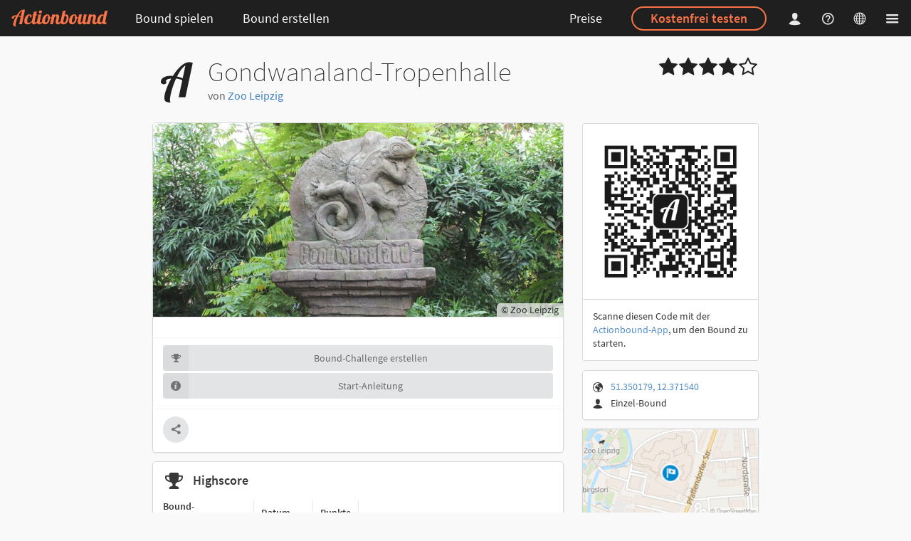

--- FILE ---
content_type: text/html; charset=utf-8
request_url: https://de.actionbound.com/bound/GWL-Tropenhalle?setlang
body_size: 26186
content:
<!DOCTYPE html><html lang="de"> <head><meta charset="utf-8"><script type="text/javascript">window.bpc = false;
</script><script type="text/javascript">window.locale = "de";
</script><script>window.vatrates = {"BE":21,"BG":20,"CZ":21,"DK":25,"EE":24,"IE":23,"GR":24,"ES":21,"FR":20,"HR":25,"IT":22,"CY":19,"LV":21,"LT":21,"LU":17,"HU":27,"MT":18,"NL":21,"AT":20,"PL":23,"PT":23,"RO":21,"SI":22,"SK":23,"FI":25.5,"SE":25,"GB":20};
</script><title>Actionbound – Gondwanaland-Tropenhalle - Erlebnistour – Handy-Rallye - Stadtrallye per Smartphone und Tablet | Multimedia-Guide – Stadtrallye-App – Schatzsuche-App – Schnitzeljagd-App – interaktive Smartphone-Rallye selber machen</title><link rel="stylesheet" href="/assets/actionbound-e46c65b1ae9d6ad41cfcd03be5659278.css" /><meta name="description" content="App für Multimedia-Guides, interaktive Schnitzeljagden und Handy-Rallyes für Smartphone und Tablet."><meta name="viewport" content="width=device-width, initial-scale=1.0, user-scalable=no"><meta name="apple-itunes-app" content="app-id=582660833"><meta property="fb:app_id" content="455483891320368"><meta property="og:title" content="Gondwanaland-Tropenhalle – Actionbound"><meta property="og:image" content="https://content.actionbound.com/user/57b55566c93ce60d4116a625/image/bi/1475746777.jpg"><meta property="og:type" content="website"><meta property="og:url" content="https://de.actionbound.com/bound/GWL-Tropenhalle?setlang"><meta name="theme-color" content="#000"><meta property="og:description" content="Interaktive Smartphone-Rallye selber machen – Multimedia-Guide – Stadtrallye- und Schnitzeljagd-App"><meta name="apple-itunes-app" content="app-id=582660833, app-argument=actionbound://bound/GWL-Tropenhalle"><script type="text/javascript">window.bound_url = "GWL-Tropenhalle"
</script><link rel="shortcut icon" href="/favicon.ico"><link rel="icon" sizes="16x16 32x32 64x64" href="/favicon.ico"><link rel="icon" type="image/png" sizes="196x196" href="/favicon-192.png"><link rel="icon" type="image/png" sizes="160x160" href="/favicon-160.png"><link rel="icon" type="image/png" sizes="96x96" href="/favicon-96.png"><link rel="icon" type="image/png" sizes="64x64" href="/favicon-64.png"><link rel="icon" type="image/png" sizes="32x32" href="/favicon-32.png"><link rel="icon" type="image/png" sizes="16x16" href="/favicon-16.png"><link rel="apple-touch-icon" href="/favicon-57.png"><link rel="apple-touch-icon" sizes="114x114" href="/favicon-114.png"><link rel="apple-touch-icon" sizes="72x72" href="/favicon-72.png"><link rel="apple-touch-icon" sizes="144x144" href="/favicon-144.png"><link rel="apple-touch-icon" sizes="60x60" href="/favicon-60.png"><link rel="apple-touch-icon" sizes="120x120" href="/favicon-120.png"><link rel="apple-touch-icon" sizes="76x76" href="/favicon-76.png"><link rel="apple-touch-icon" sizes="152x152" href="/favicon-152.png"><link rel="apple-touch-icon" sizes="180x180" href="/favicon-180.png"><meta name="msapplication-TileColor" content="#000000"><meta name="msapplication-TileImage" content="/favicon-144.png"><meta name="msapplication-config" content="IEconfig.xml"><link rel="manifest" href="/manifest.json"><meta name="theme-color" value="rgba(0,0,0,0.88)"><style>#warning {
  position: fixed; 
  top: 10px; 
  left: 10px; 
  right: 10px; 
  padding: 10px; 
  background-color: #C93F4F; 
  z-index: 99999; 
  border: 1px solid white; 
  color: white;
  font-size: 1.2em;
}

#warning a, #warning a:link, #warning a:active, #warning a:hover {
  color: white;
  text-decoration: underline;
}
</style></head><body class="site"><div id="download-dimmer" class="ui dimmer"><div class="ui indeterminate text loader">Download wird vorbereitet</div></div><div class="nav-sidebar ui right sidebar inverted vertical accordion menu"><div class="item"><div style="padding: 1.25em 0.75em 1.25em 1em; margin: -1.25em -0.75em -1.25em -1em;" class="title active"><i class="dropdown icon"></i>Erstellen</div><div class="content menu active"><a href="/get-started" class="item">So geht's</a><a href="/choose" class="item">Registrieren</a><a href="/signin" class="item">Einloggen</a></div></div><div class="item"><div style="padding: 1.25em 0.75em 1.25em 1em; margin: -1.25em -0.75em -1.25em -1em;" class="title"><i class="dropdown icon"></i>Spielen</div><div class="content menu"><a href="/store" class="item">App herunterladen</a><a href="/bounds" class="item">Öffentliche Bounds</a></div></div><a href="/pricing" style="padding: 1.25em 0.75em 1.25em 1em;" class="item"><span style="font-size: 18px;">Lizenzen &amp; Pricing</span></a><a href="/factory" style="padding: 1.25em 0.75em 1.25em 1em;" class="item"><span style="font-size: 18px;">Bound-Manufaktur</span></a><div class="item"><div style="padding: 1.25em 0.75em 1.25em 1em; margin: -1.25em -0.75em -1.25em -1em;" class="title"><i class="dropdown icon"></i>Academy</div><div class="content menu"><a href="/events" class="item">Kurse</a><a href="/consulting" class="item">Beratung</a></div></div><div class="item"><div style="padding: 1.25em 0.75em 1.25em 1em; margin: -1.25em -0.75em -1.25em -1em;" class="title"><i class="dropdown icon"></i>Hilfe</div><div class="content menu"><a href="/faq" class="item">FAQ</a><a href="/help/category/manual" class="item">Handbuch</a><a href="/help/category/self-study" class="item">Selbstlernmaterial</a><a href="https://forum.actionbound.com" class="item">Forum</a></div></div><div class="item"><div style="padding: 1.25em 0.75em 1.25em 1em; margin: -1.25em -0.75em -1.25em -1em;" class="title"><i class="dropdown icon"></i>Über Actionbound</div><div class="content menu"><a href="/features" class="item">Features</a><a href="/testimonials" class="item">Referenzen</a><a href="/stories" class="item">Erfolgsgeschichten</a><a href="/blog" class="item">Blog</a><a href="/team" class="item">Team</a><a href="/faq-datenschutz" class="item">DSGVO</a><a href="/agb" class="item">AGB &amp; Datenschutz</a><a href="/contact" class="item">Kontakt</a><a href="/impressum" class="item">Impressum</a></div></div></div><div class="pusher">  <div class="main-site"><header><div class="ui inverted fixed menu"><div class="left menu"><a href="/" title="Actionbound – Schnitzeljagd-App – Smartphone-Rallye selber machen" class="link-dropdown brand item"><img src="/img/actionbound-header-new.svg" style="height:25px; width:auto;" alt="Actionbound Logo"></a><a href="/bounds" class="link-dropdown header-popup open-header-menu item header-tablet-and-up">Bound spielen</a><div class="link-dropdown ui inverted popup transition hidden"><div class="menu"><a href="/store" class="item">App herunterladen</a><a href="/bounds" class="item">Öffentliche Bounds</a></div></div><a href="/choose" class="link-dropdown item header-popup open-header-menu header-tablet-and-up">Bound erstellen</a><div class="ui inverted popup transition hidden"><div class="menu"><a href="/get-started" class="item">So geht's</a><a href="/choose" class="item">Selbst erstellen</a><a href="/academy" class="item">Academy</a><a href="/factory" class="item">Erstellen lassen</a></div></div></div><div class="right menu"><a href="/pricing" class="link-dropdown item header-deskop-only">Preise</a><div class="ui item header-deskop-only"><a href="/choose" class="ui inverted orange circular button">Kostenfrei testen</a></div><a href="/signin" class="link-dropdown less-padded header-popup open-header-menu login-popup-opener item"><i class="actionbound single-player icon"></i></a><div class="ui inverted popup transition hidden"><form method="post" action="/signin" style="margin-top: 1em;" class="login-form ui inverted form"><div class="field"><input type="email" name="email" placeholder="E-Mail" style="background-color: rgba(255, 255, 255, 0.9); border: none;"></div><div class="field"><input type="password" name="password" placeholder="Password" style="background-color: rgba(255, 255, 255, 0.9); border: none;"></div><div class="field"><button type="submit" class="ui circular fluid primary button">Einloggen</button></div></form><p style="text-align: center; line-height: 32px; margin-top: 0.5em;"><a style="text-transform: uppercase; color: rgba(255, 255, 255, 0.9);" href="/recover">Passwort vergessen</a><br><a style="text-transform: uppercase; color: #FA7347; font-weight: bold;" href="/choose">Registrieren</a></p></div><a href="/help" aria-label="Helpcenter" class="link-dropdown less-padded custom item header-deskop-only"><i class="actionbound question-circle icon"></i></a><div class="link-dropdown ui less-padded header-popup open-header-menu item"><i class="actionbound globe-wired icon"></i></div><div style="margin-left: -6px;" class="ui inverted popup transition hidden"><div class="menu inverted"><div class="item">DE &nbsp;<i class="actionbound check icon"></i></div><a href="https://en.actionbound.com/bound/GWL-Tropenhalle?setlang" rel="alternate" hreflang="en" class="item">EN</a></div></div><div class="link-dropdown ui less-padded item header-wide-popup open-header-menu"><i class="actionbound list-large icon"></i></div></div></div></header><main class="main-site-content"><div class="ui start container"><div class="ui stackable grid"><div style="padding-bottom: 0 !important" class="twelve wide column"><h1 class="ui dividing header"><i class="actionbound a-logo icon"></i><div class="content">Gondwanaland-Tropenhalle<div class="sub header"> von <a href="/bounds/user/Zoo Leipzig">Zoo Leipzig</a></div></div></h1></div><div style="padding-bottom: 0 !important" class="four wide right aligned column computer-tablet-only"><div class="rating"><i class='actionbound star icon big'></i><i class='actionbound star icon big'></i><i class='actionbound star icon big'></i><i class='actionbound star icon big'></i><i class='actionbound star-empty icon big'></i></div></div></div><div class="ui stackable grid"><div class="eleven wide column no-padding-mobile"><div class="ui fluid card"><div class="image"><img src="https://content.actionbound.com/user/57b55566c93ce60d4116a625/image/bi/1475746777.jpg" onerror="this.src='https://de.actionbound.com/img/placeholder-public.png'"><div class="rights">© Zoo Leipzig</div></div><div class="content"><div class="description"></div></div><div class="extra content"><div class="only-supported-mobile"><a href="actionbound://bound/GWL-Tropenhalle" class="ui primary fluid icon labeled button"><i class="actionbound a-app-logo icon"></i>Bound starten</a><a href="/store" target="_blank" class="ui fluid icon labeled button"><i class="actionbound download icon"></i>App laden</a></div><div class="ui fluid icon labeled button create-group"><i class="actionbound trophy icon"></i>Bound-Challenge erstellen</div><a href="/startguide/GWL-Tropenhalle.pdf" class="ui icon labeled fluid button"><i class="actionbound info icon"></i>Start-Anleitung</a><div id="group-modal" class="ui modal"><i class="close icon"></i><div class="content"><h2 class="ui dividing header"><i class="actionbound trophy icon"></i><div class="content">Bound-Challenge erstellen</div></h2><p>In einer Bound-Challenge werden beliebig viele Bound-Spieler:innen oder Teams durch einen speziellen Start-Code gruppiert. Der Ersteller der Bound-Challenge kann alle Ergebnisse in einer Vergleichsansicht sehen.</p><form class="ui form"><div class="field"><label>Name der Bound-Challenge</label><div class="ui left icon input"><input name="title" type="text"><i class="actionbound trophy icon"></i></div></div><div class="field"><label>E-Mail-Adresse für Ergebnisse</label><div class="ui left icon input"><input name="email" type="text"><i class="actionbound envelope icon"></i></div></div></form></div><div class="actions"><a class="ui primary labeled icon approve button"><i class="actionbound trophy icon"></i>Bound-Challenge erstellen</a><div class="ui icon labeled cancel button"><i class="actionbound cancel icon"></i>Abbrechen</div></div></div><div id="group-created-modal" class="ui modal"><i class="close icon"></i><h2 class="ui header"><i class="actionbound check icon"></i><div class="content">Bound-Challenge erstellt</div></h2><div class="image content"><img style="width: 200px; height: 200px; min-width: 200px;" width="200" height="200" src="/bound/teamchallange/qr_no_margin" class="image"><div class="description"><strong>Bound-Challenge</strong>: <span class="title"></span><p>&nbsp;</p><p>In einer Bound-Challenge werden beliebig viele Bound-Spieler:innen oder Teams durch einen speziellen Start-Code gruppiert. Der Ersteller der Bound-Challenge kann alle Ergebnisse in einer Vergleichsansicht sehen.</p></div></div><div class="actions"><a class="ui primary labeled icon button download"><i class="actionbound download icon"></i>Start-Anleitung herunterladen</a><div class="ui icon labeled cancel button"><i class="actionbound cancel icon"></i>Schließen</div></div></div></div><div class="extra content"><a data-text="Ich%20empfehle%20dir%20den%20Actionbound%20%22Gondwanaland-Tropenhalle%22.%0ADu%20findest%20ihn%20unter%20https%3A%2F%2Factionbound.com%2Fbound%2FGWL-Tropenhalle%0A%0AViele%20Gr%C3%BC%C3%9Fe%0A%0A%0A" data-url="https://actionbound.com/bound/GWL-Tropenhalle" data-variation="inverted" class="ui icon circular share-btn button"><i class="actionbound share icon"></i></a></div></div><div class="ui segment mobile-only"><div class="ui list"><div class="item"><i class="actionbound earth icon"></i><div class="content"><a target="_blank" href="http://maps.google.com/?t=h&amp;q=loc:51.350179,12.371540&amp;z=18">51.350179, 12.371540</a></div></div><div class="item"><i class="actionbound single-player icon"></i><div class="content">Einzel-Bound</div></div></div></div><div class="ui segment mobile-only"><div class="ui list"><div class="item"><i class="actionbound info icon"></i><div class="content">8 Informationen</div></div><div class="item"><i class="actionbound question icon"></i><div class="content">20 Quiz</div></div></div></div><div class="mobile-only"><a target="_blank" href="http://maps.google.com/?t=h&amp;q=loc:51.350179,12.371540&amp;z=18"><div class="ui rounded fluid shadow fade reveal image"><img src="https://staticmaps.actionbound.com/bound/GWL-Tropenhalle/69283fc81ecec493ffb12362/staticmap.png" onerror="$(this).parent().parent().hide()" class="visible content"><img src="https://staticmaps.actionbound.com/bound/GWL-Tropenhalle/69283fc81ecec493ffb12362/startmap.png" class="hidden content"></div></a></div><div class="ui segment"><h3 class="ui header"><i class="actionbound trophy icon"></i><div class="content">Highscore              </div></h3><table class="ui very basic collapsing celled table unstackable"><thead><tr><th>Bound-Spieler:innen</th><th class="computer-tablet-only">Datum</th><th>Punkte</th><th style="width: 50%;"></th></tr></thead><tbody><tr><td>Anonymous</td><td class="computer-tablet-only">07.07.2022</td><td>2400</td><td><div style="margin-bottom: 0;" class="ui small green progress"><div style="width: 100%;" class="bar"></div></div></td></tr><tr><td>Anonymous</td><td class="computer-tablet-only">29.09.2022</td><td>2400</td><td><div style="margin-bottom: 0;" class="ui small green progress"><div style="width: 100%;" class="bar"></div></div></td></tr><tr><td>Anonymous</td><td class="computer-tablet-only">25.09.2023</td><td>2390</td><td><div style="margin-bottom: 0;" class="ui small green progress"><div style="width: 99.58333333333333%;" class="bar"></div></div></td></tr><tr><td>Anonymous</td><td class="computer-tablet-only">24.09.2023</td><td>2390</td><td><div style="margin-bottom: 0;" class="ui small green progress"><div style="width: 99.58333333333333%;" class="bar"></div></div></td></tr><tr><td>Anonymous</td><td class="computer-tablet-only">26.11.2023</td><td>2390</td><td><div style="margin-bottom: 0;" class="ui small green progress"><div style="width: 99.58333333333333%;" class="bar"></div></div></td></tr></tbody></table></div></div><div class="five wide column no-padding-mobile"><div class="computer-tablet-only"><div style="padding: 1px" class="ui segment top attached"><img src="/bound/GWL-Tropenhalle/qr" class="ui fluid image"></div><div class="ui segment bottom attached"><p>Scanne diesen Code mit der <a href='/download'>Actionbound-App</a>, um den Bound zu starten.</p></div></div><div class="ui segment computer-tablet-only"><div class="ui list"><div class="item"><i class="actionbound earth icon"></i><div class="content"><a target="_blank" href="http://maps.google.com/?t=h&amp;q=loc:51.350179,12.371540&amp;z=18">51.350179, 12.371540</a></div></div><div class="item"><i class="actionbound single-player icon"></i><div class="content">Einzel-Bound</div></div></div></div><div class="computer-tablet-only"><a target="_blank" href="http://maps.google.com/?t=h&amp;q=loc:51.350179,12.371540&amp;z=18"><div class="ui rounded fluid shadow fade reveal image"><img src="https://staticmaps.actionbound.com/bound/GWL-Tropenhalle/69283fc81ecec493ffb12362/staticmap.png?size=300x150" onerror="$(this).parent().parent().hide()" class="visible content"><img src="https://staticmaps.actionbound.com/bound/GWL-Tropenhalle/69283fc81ecec493ffb12362/startmap.png?size=300x150" class="hidden content"></div></a></div><div class="ui segment computer-tablet-only"><div class="ui list"><div class="item"><i class="actionbound info icon"></i><div class="content">8 Informationen</div></div><div class="item"><i class="actionbound question icon"></i><div class="content">20 Quiz</div></div></div></div><div class="ui segment"><div class="ui list rating-list"><div class="item"><div class="rating"><i class='actionbound star icon undefined'></i><i class='actionbound star icon undefined'></i><i class='actionbound star icon undefined'></i><i class='actionbound star icon undefined'></i><i class='actionbound star-empty icon undefined'></i></div><div class="content">Gesamt</div></div><div class="item"><div class="rating"><i class='actionbound star icon undefined'></i><i class='actionbound star icon undefined'></i><i class='actionbound star icon undefined'></i><i class='actionbound star icon undefined'></i><i class='actionbound star-empty icon undefined'></i></div><div class="content">Spaß</div></div><div class="item"><div class="rating"><i class='actionbound star icon undefined'></i><i class='actionbound star icon undefined'></i><i class='actionbound star icon undefined'></i><i class='actionbound star icon undefined'></i><i class='actionbound star-empty icon undefined'></i></div><div class="content">Abwechslung</div></div><div class="item"><div class="rating"><i class='actionbound star icon undefined'></i><i class='actionbound star icon undefined'></i><i class='actionbound star icon undefined'></i><i class='actionbound star icon undefined'></i><i class='actionbound star-empty icon undefined'></i></div><div class="content">Interessante Orte</div></div><div class="item"><div class="rating"><i class='actionbound star icon undefined'></i><i class='actionbound star icon undefined'></i><i class='actionbound star icon undefined'></i><i class='actionbound star-half icon undefined'></i><i class='actionbound star-empty icon undefined'></i></div><div class="content">Schwierigkeit</div></div><div class="item"><div class="rating"><i class='actionbound star icon undefined'></i><i class='actionbound star icon undefined'></i><i class='actionbound star icon undefined'></i><i class='actionbound star icon undefined'></i><i class='actionbound star-empty icon undefined'></i></div><div class="content">Lehrreich</div></div></div></div><div class="ui segment"><div class="ui comments"><div class="comment"><div class="comment"><div class="content"><a class="author">Hannes</a><div class="metadata"><span class="date">28.11.2025</span></div><div class="text">Toll</div></div></div></div><div class="comment"><div class="comment"><div class="content"><a class="author">Quentin</a><div class="metadata"><span class="date">25.09.2023</span></div><div class="text">Top </div></div></div></div><div class="comment"><div class="comment"><div class="content"><a class="author">Lehrer</a><div class="metadata"><span class="date">22.06.2023</span></div><div class="text">Abwechslungsreicher Rundgang</div></div></div></div><div class="comment"><div class="comment"><div class="content"><a class="author">Mike</a><div class="metadata"><span class="date">23.05.2025</span></div><div class="text">Gut</div></div></div></div><div class="comment"><div class="comment"><div class="content"><a class="author">Carlu</a><div class="metadata"><span class="date">28.08.2022</span></div><div class="text">Lie</div></div></div></div></div></div><div class="mobile-only"><img src="/bound/GWL-Tropenhalle/qr" class="ui fluid rounded shadow image"></div></div></div></div><div class="ui container message-container"><div class="column"></div></div><div class="ui text container justified"></div></main><footer><div class="ui column inverted divided start container"><nav aria-label="Sitemap" class="ui grid"><div class="eight wide mobile four wide tablet four wide computer column"><h6>Erstellen</h6><div class="ui inverted link list"><a href="/choose" class="item">Kostenfrei loslegen</a><a href="/get-started" class="item">So geht's</a></div><h6>Spielen</h6><div class="ui inverted link list"><a href="/bounds" class="item">Öffentliche Bounds</a><a href="/store" class="item">App herunterladen</a></div></div><div class="eight wide mobile four wide tablet four wide computer column"><h6>Angebote</h6><div class="ui inverted link list"><a href="/pricing" class="item">Lizenzen &amp; Pricing</a><a href="/factory" class="item">Bound-Manufaktur</a><a href="/museum" class="item">Für Museen</a></div><h6>Academy</h6><div class="ui inverted link list"><a href="/events" class="item">Kurse</a><a href="/consulting" class="item">Beratung</a></div></div><div class="eight wide mobile four wide tablet four wide computer column"><h6>Hilfe</h6><div class="ui inverted link list"><a href="/faq" class="item">FAQ</a><a href="/help/category/manual" class="item">Handbuch</a><a href="/videotutorials" class="item">Videos</a><a href="https://forum.actionbound.com" class="item">Forum</a><a href="/eduguide" class="item">EDU-Guide</a><a href="/references" class="item">Literatur</a><a href="/contact" class="item">Kontakt</a><a href="/forms/newsletter" class="item">Newsletter</a></div></div><div class="eight wide mobile four wide tablet four wide computer column"><h6>Actionbound</h6><div class="ui inverted link list"><a href="/features" class="item">Features</a><a href="/stories" class="item">Erfolgsgeschichten</a><a href="/blog" class="item">Blog</a><a href="/testimonials" class="item">Referenzen</a><a href="/team" class="item">Team</a><a href="/faq-datenschutz" class="item">DSGVO</a><a href="/agb" class="item">AGB &amp; Datenschutz</a><a href="/impressum" class="item">Impressum</a><a href="/barrierefreiheit" class="item">Erklärung zur Barrierefreiheit</a></div></div><div style="margin-top: 3em;" class="row"><div class="sixteen wide column"><p class="about-text">Wir entwickeln Actionbound seit 2012 mit viel Herzblut. Ursprünglich als medienpädagogisches Projekt gestartet, wird Actionbound heute von vielen Menschen auf der Welt zu ganz verschiedenen Zwecken genutzt. Sicherlich ist auch für dich ein Anwendungsfall dabei – probier es doch einfach einmal aus <i class="actionbound fun icon"></i></p></div></div></nav><div style="margin-top: 3em;" class="ui two column stackable grid"><div class="column"><p>&copy; Actionbound</p></div><div class="column social"><a href="https://www.youtube.com/channel/UChwtmdusgG7z6MoQTWoDXMA" target="_blank" rel="noopener noreferrer" aria-label="Actionbound bei Youtube" class="ui button circular icon"><i class="actionbound youtube-play icon"></i></a>&nbsp;<a href="https://www.linkedin.com/company/actionbound" target="_blank" rel="noopener noreferrer" aria-label="Actionbound on Linked In" class="ui button circular icon"><i class="actionbound linkedin icon">      </i></a>&nbsp;<a href="https://www.instagram.com/actionbound/" target="_blank" rel="noopener noreferrer" aria-label="Actiobound on Instagram" class="ui button circular icon"><i class="actionbound instagram icon">      </i></a>&nbsp;<a href="https://de.wikipedia.org/wiki/Actionbound" target="_blank" rel="noopener noreferrer" aria-label="Actionbound bei Wikipedia" class="ui button circular icon"><i class="actionbound wikipedia icon"></i></a></div></div></div></footer></div></div><script src="/locales.js"></script><script src="/assets/app-7e5ff97ed525752918e91768e9888ceb.js"></script><div id="alert-modal" class="ui basic modal"><div class="ui icon header"><i class="actionbound attention icon"></i>Obacht</div><div class="content"><p>Deine Änderungen können nicht gespeichert werden. Entweder bist du nicht mehr eingeloggt, oder es besteht keine Verbindung zum Actionbound-Server.</p></div><div class="actions"><div class="ui negative button accept-fail">OK</div></div></div><script src="/assets/vendor/modernizr-542bd8f55058e32917bd30cfbbbd5ff4.js"></script><script type='text/javascript'>moment.lang('de');window.locale = 'de';</script><script type="text/javascript">if(!window.valid) {
  document.write('<div id="warning"><h1>Browser nicht unterstützt</h1><p>Dein Browser unterstützt einige Funktionen nicht, die für die korrekte Darstellung und Benutzung der Website von Actionbound benötigt werden. Wir empfehlen, einen aktuellen Browser <a href="https://whatbrowser.org/" target="_blank">herunterzuladen</a>.</p><p><a href="javascript:ignorevalid()">Diesen Hinweis ignorieren</a> (nicht empfohlen).</div>');
}  
</script><script src="/assets/bound-60dc75454f23add9dacbaa7ce391d382.js"></script><script type="text/javascript">var _paq = window._paq || [];
/* tracker methods like "setCustomDimension" should be called before "trackPageView" */
// _paq.push(['setCookieDomain', '*.actionbound.com']);
// _paq.push(['setDomains', ['*.actionbound.com']]);
_paq.push(['disableCookies']);
_paq.push(['trackPageView']);
_paq.push(['enableLinkTracking']);
(function() {
  var u="//stats.actionbound.com/";
  _paq.push(['setTrackerUrl', u+'matomo.php']);
  _paq.push(['setSiteId', '4']);
  var d=document, g=d.createElement('script'), s=d.getElementsByTagName('script')[0];
  g.type='text/javascript'; g.async=true; g.defer=true; g.src=u+'matomo.js'; s.parentNode.insertBefore(g,s);
})();
</script></body></html>